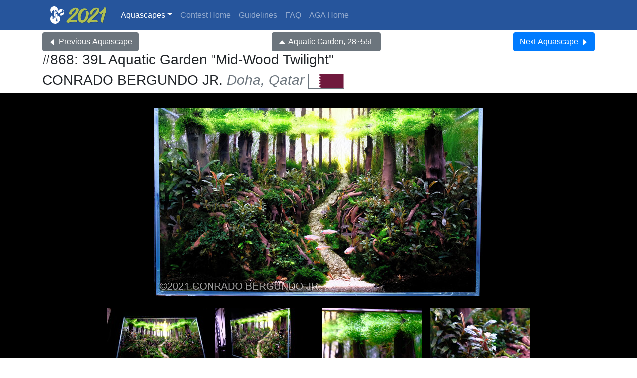

--- FILE ---
content_type: text/html; charset=UTF-8
request_url: https://showcase.aquatic-gardeners.org/2021/show868.html
body_size: 11103
content:
<!doctype html>
<html>
  <head>
    <meta charset="utf-8">
    <meta name="viewport" content="width=device-width, initial-scale=1, shrink-to-fit=no">
<!--    <link rel="stylesheet" href="https://stackpath.bootstrapcdn.com/bootstrap/4.5.0/css/bootstrap.min.css"> -->
    <link rel="stylesheet" href="/contest4.css">

    <script type="text/javascript" src="/jquery-3.5.1.min.js"></script>
    
<!--    <script src="https://cdn.jsdelivr.net/npm/popper.js@1.16.0/dist/umd/popper.min.js" integrity="sha384-Q6E9RHvbIyZFJoft+2mJbHaEWldlvI9IOYy5n3zV9zzTtmI3UksdQRVvoxMfooAo" crossorigin="anonymous"></script> -->
    <script src="/popper.min.js" integrity="sha384-Q6E9RHvbIyZFJoft+2mJbHaEWldlvI9IOYy5n3zV9zzTtmI3UksdQRVvoxMfooAo" crossorigin="anonymous"></script>

    <script src="/bootstrap.bundle.min.js"></script>
<!--    <link rel="stylesheet" href="https://cdn.jsdelivr.net/gh/fancyapps/fancybox@3.5.7/dist/jquery.fancybox.min.css" /> -->
    <link rel="stylesheet" href="/jquery.fancybox.min.css" />
<!--    <script type="text/javascript" src="https://cdn.jsdelivr.net/gh/fancyapps/fancybox@3.5.7/dist/jquery.fancybox.min.js"></script> -->
    <script type="text/javascript" src="/jquery.fancybox.min.js"></script>

    <title>AGA 2021 Aquascaping Contest: #868</title>

    <meta  property="og:title" content="#868: 39L Aquatic Garden “Mid-Wood Twilight”"/><meta  property="og:type" content="website"/><meta  property="og:url" content="https://showcase.aquatic-gardeners.org/2021/show868.html"/><meta  property="og:image" content="https://showcase.aquatic-gardeners.org/2021/Images/Big/8680.jpg"/><meta  property="og:description" content="#868: 39L Aquatic Garden “Mid-Wood Twilight”, by CONRADO BERGUNDO JR. Doha, Qatar, is an aquascape from AGA 2021 Aquascaping Contest."/>
    
  </head>
  <body id="showcase">

<div class="navbar-wrapper"><div class="container"><nav class="navbar navbar-expand-md navbar-dark"><a  href="./" class="navbar-brand"><img src="../aga-white-no-words.svg" height="35" class="mr-1" /><img src="icon.png" height="35" class="mr-1" /></a><button  type="button" data-toggle="collapse" data-target="#navbarNav" aria-controls="navbarNav" aria-expanded="false" aria-label="Toggle navigation" class="navbar-toggler"><span class="navbar-toggler-icon"></span></button><div  id="navbarNav" class="collapse navbar-collapse"><ul class="navbar-nav"><li class="dropdown nav-item"><a  href="#" id="navbarDropdown" role="button" data-toggle="dropdown" class="nav-link active dropdown-toggle">Aquascapes</a><div class="dropdown-menu"><a  href="categories.html" class="dropdown-item">Category List</a><a  href="index0a.html" class="dropdown-item">Aquatic Garden, &lt;28L</a><a  href="index0b.html" class="dropdown-item">Aquatic Garden, 28~55L</a><a  href="index0c.html" class="dropdown-item">Aquatic Garden, 55~80L</a><a  href="index0d.html" class="dropdown-item">Aquatic Garden, 80~162L</a><a  href="index0e.html" class="dropdown-item">Aquatic Garden, 162~220L</a><a  href="index0f.html" class="dropdown-item">Aquatic Garden, 220~320L</a><a  href="index0g.html" class="dropdown-item">Aquatic Garden, &gt;320L</a><a  href="index1.html" class="dropdown-item">Biotope Aquascape</a><a  href="index2.html" class="dropdown-item">Paludarium</a><a  href="index3.html" class="dropdown-item">Dutch Aquascape</a><a  href="index4.html" class="dropdown-item">Wabi-Kusa</a></div></li><li class="nav-item"><a  href="/" class="nav-link">Contest Home</a></li><li class="nav-item"><a  href="/guidelines.html" class="nav-link">Guidelines</a></li><li class="nav-item"><a  href="/faq.html" class="nav-link">FAQ</a></li><li class="nav-item"><a  target="_blank" rel="noopener" href="https://aquatic-gardeners.org/" class="nav-link">AGA Home</a></li></ul></div></nav></div></div><div class="mt-1 d-flex justify-content-between container"><a  href="show257.html"><button class="btn btn-secondary scapenav-left"><svg class="mr-1 bi bi-caret-left-fill" width="1em" height="1em" viewBox="0 0 16 16" fill="currentColor" xmlns="http://www.w3.org/2000/svg">
  <path d="M3.86 8.753l5.482 4.796c.646.566 1.658.106 1.658-.753V3.204a1 1 0 0 0-1.659-.753l-5.48 4.796a1 1 0 0 0 0 1.506z"/>
                  </svg>Previous<span class="d-none d-md-inline"> Aquascape</span></button></a><a  href="index0b.html"><button class="closeScape btn btn-secondary"><svg class="bi bi-caret-up-fill" width="1em" height="1em" viewBox="0 0 16 16" fill="currentColor" xmlns="http://www.w3.org/2000/svg">
  <path d="M7.247 4.86l-4.796 5.481c-.566.647-.106 1.659.753 1.659h9.592a1 1 0 0 0 .753-1.659l-4.796-5.48a1 1 0 0 0-1.506 0z"/>
                                 </svg><span class="pl-1 d-none d-sm-inline">Aquatic Garden, 28~55L</span></button></a><a  href="show695.html"><button class="btn btn-primary scapenav-right">Next<span class="d-none d-md-inline"> Aquascape</span><svg class="ml-1 bi bi-caret-right-fill" width="1em" height="1em" viewBox="0 0 16 16" fill="currentColor" xmlns="http://www.w3.org/2000/svg">
  <path d="M12.14 8.753l-5.482 4.796c-.646.566-1.658.106-1.658-.753V3.204a1 1 0 0 1 1.659-.753l5.48 4.796a1 1 0 0 1 0 1.506z"/>
</svg></button></a></div><div class="title container"><h3 class="title-aquascape">#868: 39L Aquatic Garden <q>Mid-Wood Twilight</q></h3><h3 class="title-name">CONRADO BERGUNDO JR.<em class="text-secondary"> Doha, Qatar</em> <img src="[data-uri]" height="30" class="border border-secondary" /></h3></div><div class="imageviewer d-flex flex-wrap p-4 justify-content-around"><a  href="Images/Ridiculous/8680.jpg" data-fancybox="s1" data-caption="" title="" class="slideshow m-2"><img src="Images/Medium/8680.jpg" class="img-fluid" /></a><div class="d-flex flex-wrap justify-content-around m-2"><a  href="Images/Ridiculous/8681.jpg" data-fancybox="s1" data-caption="" title="" class="slideshow m-2"><img src="Images/Small/8681.jpg" class="img-fluid" /></a><a  href="Images/Ridiculous/8682.jpg" data-fancybox="s1" data-caption="" title="" class="slideshow m-2"><img src="Images/Small/8682.jpg" class="img-fluid" /></a><a  href="Images/Ridiculous/8683.jpg" data-fancybox="s1" data-caption="" title="" class="slideshow m-2"><img src="Images/Small/8683.jpg" class="img-fluid" /></a><a  href="Images/Ridiculous/8684.jpg" data-fancybox="s1" data-caption="" title="" class="slideshow m-2"><img src="Images/Small/8684.jpg" class="img-fluid" /></a></div></div><div class="container pt-2"><H4>Aquascape Details</H4><div class="container aquascape-details bg-light pb-1"><div><b>Dimensions</b> 26 × 50 × 30 cm</div><div><b>Title</b> Mid-Wood Twilight</div><div><b>Volume</b> 39L</div><div><b>Background</b> Vinyl Frosted White Sticker</div><div><b>Lighting</b> Week Aqua S Series</div><div><b>Filtration</b> Eheim experience 250</div><div><b>Plants</b> 1. Taxiphyllum &#039;Flame&#039; moss
<br>
2. Riccardia chamedryfolia
<br>
3. Fissidens fontanus
<br>
4. Riccia fluitans
<br>
5. Bucephalandra &quot;Kedagang&quot;
<br>
6. Bucephalandra sp. &#039;Red&#039;
<br>
7. Bucephalandra &quot;Brownie Ghost&quot;
<br>
8. Bucephalandra sp. &quot;Deep Purple&quot;
<br>
9. Bucephalandra Mini Coin
<br>
10. Bucephalandra &quot;Kedagang&quot; mini
<br>
11. Eleocharis parvula</div><div><b>Animals</b> 1. Gold Blue Eye Neon Tetra
<br>
2. Pygmy Corydoras</div><div><b>Materials</b> ADA Amazonia II
<br>
Tropica Substrate</div><div><b>Additional Information</b> Greetings AGA committee and organizers!
<br>
This is my first time to join the AGA aquascaping contest. I&#039;m excited and can&#039;t wait whatever may be the results. Most importantly, to watch the live judging and learn from the experts.
<br>
This new found hobby has been an adventure for me. It helps me and I think all of the hobbyist to atleast forget or restress oneself from this pandemic. 
<br>
I hope we can surpass this soon and visit the outside world freely and appreciate the real beauty of nature.
<br>

<br>
Good luck to all participants this year and keep it up AGA.</div></div></div><div class="sponsor container pt-2"><h4>Category Sponsors</h4><a target="_blank" href="http://us.oase-livingwater.com/en_US/water-garden/home.html"><img src="prizes/oase.png" /></a><a target="_blank" href="https://seachem.com/"><img  src="prizes/seachem.png"></a></div><hr><div class="mt-1 d-flex justify-content-between container"><a  href="show257.html"><button class="btn btn-secondary scapenav-left"><svg class="mr-1 bi bi-caret-left-fill" width="1em" height="1em" viewBox="0 0 16 16" fill="currentColor" xmlns="http://www.w3.org/2000/svg">
  <path d="M3.86 8.753l5.482 4.796c.646.566 1.658.106 1.658-.753V3.204a1 1 0 0 0-1.659-.753l-5.48 4.796a1 1 0 0 0 0 1.506z"/>
                  </svg>Previous<span class="d-none d-md-inline"> Aquascape</span></button></a><a  href="index0b.html"><button class="closeScape btn btn-secondary"><svg class="bi bi-caret-up-fill" width="1em" height="1em" viewBox="0 0 16 16" fill="currentColor" xmlns="http://www.w3.org/2000/svg">
  <path d="M7.247 4.86l-4.796 5.481c-.566.647-.106 1.659.753 1.659h9.592a1 1 0 0 0 .753-1.659l-4.796-5.48a1 1 0 0 0-1.506 0z"/>
                                 </svg><span class="pl-1 d-none d-sm-inline">Aquatic Garden, 28~55L</span></button></a><a  href="show695.html"><button class="btn btn-primary scapenav-right">Next<span class="d-none d-md-inline"> Aquascape</span><svg class="ml-1 bi bi-caret-right-fill" width="1em" height="1em" viewBox="0 0 16 16" fill="currentColor" xmlns="http://www.w3.org/2000/svg">
  <path d="M12.14 8.753l-5.482 4.796c-.646.566-1.658.106-1.658-.753V3.204a1 1 0 0 1 1.659-.753l5.48 4.796a1 1 0 0 1 0 1.506z"/>
</svg></button></a></div><p class="text-right p-2">
<svg width="1em" height="1em" viewBox="0 0 16 16" class="bi bi-bug" fill="currentColor" xmlns="http://www.w3.org/2000/svg">
  <path fill-rule="evenodd" d="M4.355.522a.5.5 0 0 1 .623.333l.291.956A4.979 4.979 0 0 1 8 1c1.007 0 1.946.298 2.731.811l.29-.956a.5.5 0 1 1 .957.29l-.41 1.352A4.985 4.985 0 0 1 13 6h.5a.5.5 0 0 0 .5-.5V5a.5.5 0 0 1 1 0v.5A1.5 1.5 0 0 1 13.5 7H13v1h1.5a.5.5 0 0 1 0 1H13v1h.5a1.5 1.5 0 0 1 1.5 1.5v.5a.5.5 0 1 1-1 0v-.5a.5.5 0 0 0-.5-.5H13a5 5 0 0 1-10 0h-.5a.5.5 0 0 0-.5.5v.5a.5.5 0 1 1-1 0v-.5A1.5 1.5 0 0 1 2.5 10H3V9H1.5a.5.5 0 0 1 0-1H3V7h-.5A1.5 1.5 0 0 1 1 5.5V5a.5.5 0 0 1 1 0v.5a.5.5 0 0 0 .5.5H3c0-1.364.547-2.601 1.432-3.503l-.41-1.352a.5.5 0 0 1 .333-.623zM4 7v4a4 4 0 0 0 3.5 3.97V7H4zm4.5 0v7.97A4 4 0 0 0 12 11V7H8.5zM12 6H4a3.99 3.99 0 0 1 1.333-2.982A3.983 3.983 0 0 1 8 2c1.025 0 1.959.385 2.666 1.018A3.989 3.989 0 0 1 12 6z"/>
</svg>
  <em>Website problems? contact showcase@aquatic-gardeners.org | <a target="_blank" rel="noopener" href="https://www.aquatic-gardeners.org/privacy.html">privacy policy</a> |
      <a target="_blank" rel="noopener" href="https://www.aquatic-gardeners.org/termsofuse.html">terms of use</a></em>
    </p>
</body>
</html>
